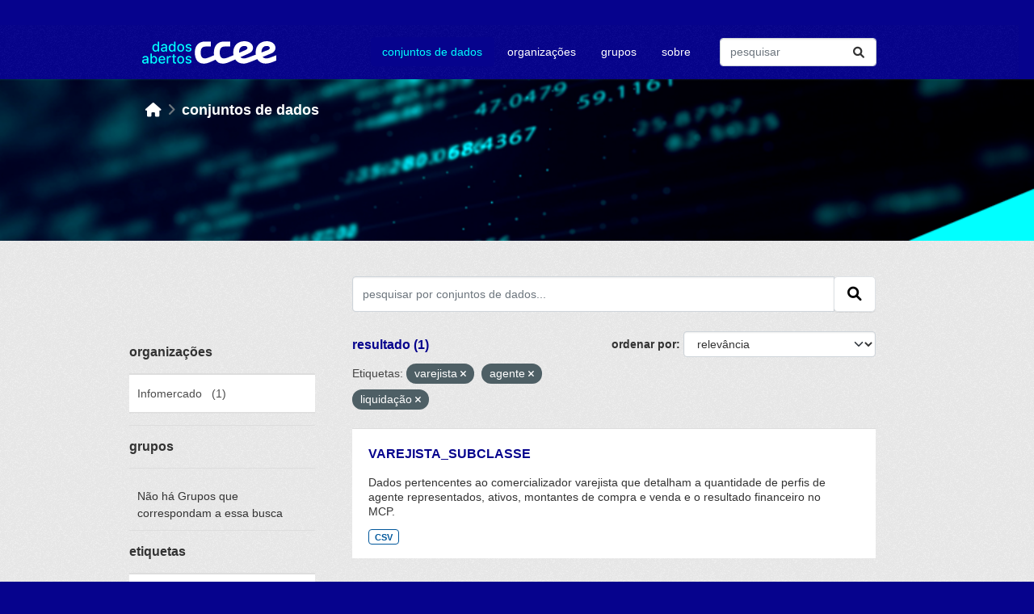

--- FILE ---
content_type: text/html; charset=utf-8
request_url: https://dadosabertos.ccee.org.br/dataset/?_tags_limit=0&tags=varejista&tags=agente&tags=liquida%C3%A7%C3%A3o
body_size: 6378
content:


<!DOCTYPE html>
<!--[if IE 9]> <html lang="pt_BR" class="ie9"> <![endif]-->
<!--[if gt IE 8]><!--> <html lang="pt_BR"  > <!--<![endif]-->
  <head>
    <meta charset="utf-8" />
      <meta name="csrf_field_name" content="_csrf_token" />
      <meta name="_csrf_token" content="IjdiY2VmNjE0ZTQzOTJkYWY2OGJjN2FlZTA5ZTE1NzJlOThjMjE3NDYi.aXCmJQ.f61vf5RNTGQr5Yo-Ew190dhCbTU" />

      <meta name="generator" content="ckan 2.10.0" />
      <meta name="viewport" content="width=device-width, initial-scale=1.0">
    <title>Conjunto de dados - Dados CCEE</title>

    
    <script type="text/javascript" src="/ruxitagentjs_ICA7NVfghqrux_10327251022105625.js" data-dtconfig="rid=RID_-1658793001|rpid=1462156761|domain=ccee.org.br|reportUrl=/rb_bf42860czk|app=6b70a4dc8616698f|owasp=1|featureHash=ICA7NVfghqrux|rdnt=1|uxrgce=1|cuc=y52ajiv9|mel=100000|expw=1|dpvc=1|md=mdcc1=abody ^rb cpit-app ^rb fx-app-shell ^rb div ^rb div ^rb header ^rb mat-toolbar ^rb fsec-user-tray-item ^rb div ^rb input[type^ehidden]|lastModification=1765257493355|tp=500,50,0|srbbv=2|agentUri=/ruxitagentjs_ICA7NVfghqrux_10327251022105625.js"></script><link rel="shortcut icon" href="/base/images/ckan.ico" />
    
  
      
      
      
    

  
  



    
      
      
    

    
    <link href="/webassets/base/1ab499df_main.css" rel="stylesheet"/>
<link href="/webassets/ckanext-ccee_theme/897acf92-ccee_theme.css" rel="stylesheet"/>
    
  
                              <script>!function(e){var n="https://s.go-mpulse.net/boomerang/";if("False"=="True")e.BOOMR_config=e.BOOMR_config||{},e.BOOMR_config.PageParams=e.BOOMR_config.PageParams||{},e.BOOMR_config.PageParams.pci=!0,n="https://s2.go-mpulse.net/boomerang/";if(window.BOOMR_API_key="64ASG-6S6L8-UG25N-N7JJX-RAFAJ",function(){function e(){if(!o){var e=document.createElement("script");e.id="boomr-scr-as",e.src=window.BOOMR.url,e.async=!0,i.parentNode.appendChild(e),o=!0}}function t(e){o=!0;var n,t,a,r,d=document,O=window;if(window.BOOMR.snippetMethod=e?"if":"i",t=function(e,n){var t=d.createElement("script");t.id=n||"boomr-if-as",t.src=window.BOOMR.url,BOOMR_lstart=(new Date).getTime(),e=e||d.body,e.appendChild(t)},!window.addEventListener&&window.attachEvent&&navigator.userAgent.match(/MSIE [67]\./))return window.BOOMR.snippetMethod="s",void t(i.parentNode,"boomr-async");a=document.createElement("IFRAME"),a.src="about:blank",a.title="",a.role="presentation",a.loading="eager",r=(a.frameElement||a).style,r.width=0,r.height=0,r.border=0,r.display="none",i.parentNode.appendChild(a);try{O=a.contentWindow,d=O.document.open()}catch(_){n=document.domain,a.src="javascript:var d=document.open();d.domain='"+n+"';void(0);",O=a.contentWindow,d=O.document.open()}if(n)d._boomrl=function(){this.domain=n,t()},d.write("<bo"+"dy onload='document._boomrl();'>");else if(O._boomrl=function(){t()},O.addEventListener)O.addEventListener("load",O._boomrl,!1);else if(O.attachEvent)O.attachEvent("onload",O._boomrl);d.close()}function a(e){window.BOOMR_onload=e&&e.timeStamp||(new Date).getTime()}if(!window.BOOMR||!window.BOOMR.version&&!window.BOOMR.snippetExecuted){window.BOOMR=window.BOOMR||{},window.BOOMR.snippetStart=(new Date).getTime(),window.BOOMR.snippetExecuted=!0,window.BOOMR.snippetVersion=12,window.BOOMR.url=n+"64ASG-6S6L8-UG25N-N7JJX-RAFAJ";var i=document.currentScript||document.getElementsByTagName("script")[0],o=!1,r=document.createElement("link");if(r.relList&&"function"==typeof r.relList.supports&&r.relList.supports("preload")&&"as"in r)window.BOOMR.snippetMethod="p",r.href=window.BOOMR.url,r.rel="preload",r.as="script",r.addEventListener("load",e),r.addEventListener("error",function(){t(!0)}),setTimeout(function(){if(!o)t(!0)},3e3),BOOMR_lstart=(new Date).getTime(),i.parentNode.appendChild(r);else t(!1);if(window.addEventListener)window.addEventListener("load",a,!1);else if(window.attachEvent)window.attachEvent("onload",a)}}(),"".length>0)if(e&&"performance"in e&&e.performance&&"function"==typeof e.performance.setResourceTimingBufferSize)e.performance.setResourceTimingBufferSize();!function(){if(BOOMR=e.BOOMR||{},BOOMR.plugins=BOOMR.plugins||{},!BOOMR.plugins.AK){var n=""=="true"?1:0,t="",a="cj26ioixij7sk2lquysa-f-7d7e4716d-clientnsv4-s.akamaihd.net",i="false"=="true"?2:1,o={"ak.v":"39","ak.cp":"1892599","ak.ai":parseInt("1262379",10),"ak.ol":"0","ak.cr":8,"ak.ipv":4,"ak.proto":"h2","ak.rid":"834cbd2","ak.r":41994,"ak.a2":n,"ak.m":"","ak.n":"ff","ak.bpcip":"18.117.228.0","ak.cport":51970,"ak.gh":"23.66.124.26","ak.quicv":"","ak.tlsv":"tls1.3","ak.0rtt":"","ak.0rtt.ed":"","ak.csrc":"-","ak.acc":"","ak.t":"1768990244","ak.ak":"hOBiQwZUYzCg5VSAfCLimQ==xdH+7xa6FipD58/4Dfg1k2aCY3VyMnZ46jN88AnDTLjrkkMIhagSWi8vx5i6zuvO6CuyfwmSDnXxobIaaX3YkCwGN12Dgh/WBe07vCR9vMHkwllBhMy3CStyp97PJSBcZSNSoIle85Pazq+cbRNxqjPkzRzO8MWgjo9auytkGzvCbYhwEVT8N/SkFNKnmfAFJSNY1ZjRn5+1fuc4Z5OQ18QJ9pNovULruIP6dKoJaRf2UzwE24VelX36VfVJjwDW1lx1XiMcRXSGgriXdPtJzWGvUQ8AD9iHi9ZHuhZTp9wbxcDf7IrGb/j7E85nVstJ9KKVfsENLawWUTF8I+W8zJlequB+yRhkvqgF16S5xxPT8mjjHJJplri0SQL/erMyyDQAJ8KAOE28ndP2FadakaObKBjbDnlUCwPkuGI8V88=","ak.pv":"6","ak.dpoabenc":"","ak.tf":i};if(""!==t)o["ak.ruds"]=t;var r={i:!1,av:function(n){var t="http.initiator";if(n&&(!n[t]||"spa_hard"===n[t]))o["ak.feo"]=void 0!==e.aFeoApplied?1:0,BOOMR.addVar(o)},rv:function(){var e=["ak.bpcip","ak.cport","ak.cr","ak.csrc","ak.gh","ak.ipv","ak.m","ak.n","ak.ol","ak.proto","ak.quicv","ak.tlsv","ak.0rtt","ak.0rtt.ed","ak.r","ak.acc","ak.t","ak.tf"];BOOMR.removeVar(e)}};BOOMR.plugins.AK={akVars:o,akDNSPreFetchDomain:a,init:function(){if(!r.i){var e=BOOMR.subscribe;e("before_beacon",r.av,null,null),e("onbeacon",r.rv,null,null),r.i=!0}return this},is_complete:function(){return!0}}}}()}(window);</script></head>

  
  <body data-site-root="https://dadosabertos.ccee.org.br/" data-locale-root="https://dadosabertos.ccee.org.br/" >

    
    <div class="visually-hidden-focusable"><a href="#content">Skip to main content</a></div>
  

  
    

 
<div class="account-masthead">
  <div class="container">
     
    <nav class="account not-authed" aria-label="Account">
      <ul class="list-unstyled">
        
        <li><a href="/user/login">Entrar</a></li>
         
      </ul>
    </nav>
     
  </div>
</div>

<header class="masthead">
  <div class="container">
      
    <nav class="navbar navbar-expand-sm navbar-light">
      <hgroup class="header-image navbar-left">

      
      
      <a class="logo" href="/">
        <!--img src="https://www.ccee.org.br/o/ccee-theme/images/nav-logo-ccee-white.svg" alt="Dados CCEE"
          title="Dados CCEE"-->
        <img src="/base/images/pda-ccee-logo.svg" alt="nova logomarca">
      </a>
      
      

       </hgroup>
      <button class="navbar-toggler" type="button" data-bs-toggle="collapse" data-bs-target="#main-navigation-toggle"
        aria-controls="main-navigation-toggle" aria-expanded="false" aria-label="Toggle navigation">
        <span class="fa fa-bars text-white"></span>
      </button>

      <div class="main-navbar collapse navbar-collapse" id="main-navigation-toggle">
        <ul class="navbar-nav ms-auto mb-2 mb-lg-0">
          
            
              
              

		          <li class="active"><a href="/dataset/">Conjuntos de dados</a></li><li><a href="/organization/">Organizações</a></li><li><a href="/group/">Grupos</a></li><li><a href="/about">Sobre</a></li>
	          
          </ul>

      
      
          <form class="d-flex site-search" action="/dataset/" method="get">
              <label class="d-none" for="field-sitewide-search">Search Datasets...</label>
              <input id="field-sitewide-search" class="form-control me-2"  type="text" name="q" placeholder="pesquisar" aria-label="Pesquisar conjuntos de dados..."/>
              <button class="btn" type="submit" aria-label="Submit"><i class="fa fa-search"></i></button>
          </form>
      
      </div>
    </nav>
  </div>
</header>

    <header class="banner-content">
      <div class="container">
        
        <div class="toolbar" role="navigation" aria-label="Breadcrumb">
          
            
              <ol class="breadcrumb">
                
<!-- Snippet snippets/home_breadcrumb_item.html start -->

<li class="home"><a href="/" aria-label="Início"><i class="fa fa-home"></i><span> Início</span></a></li>
<!-- Snippet snippets/home_breadcrumb_item.html end -->

                
                <li class="active lowercase"><a href="/dataset/">Conjuntos de dados</a></li>
                
              </ol>
            
          
        </div>
      

      </div>
    </header>    

    <div class="main">
      <div id="content" class="container">
        
          
            <div class="flash-messages">
              
                
              
            </div>
          

       

          <div class="row ">
            
            
            

            
              <aside class="secondary col-sm-3">
                
                
  <div class="filters">
    <div>
      
        
<!-- Snippet snippets/facet_list.html start -->

        
        
        
            
            <section class="module module-shallow">
                
                <h2 class="module-heading">
                    Organizações
                </h2>
                
                
                
                    
                    <nav aria-label="Organizações">
                        <ul class="list-unstyled nav nav-simple nav-facet module-heading2">
                        
                            
                            
                            
                            
                            <li class="nav-item ">
                            <a href="/dataset/?_tags_limit=0&amp;tags=varejista&amp;tags=agente&amp;tags=liquida%C3%A7%C3%A3o&amp;organization=infomercado" title="">
                                <span class="item-label">Infomercado</span>
                                <span class="hidden separator"> &nbsp; </span>
                                <span class="item-count heading-count">(1)</span>
                                
                            </a>
                            </li>
                        
                        </ul>
                    </nav>
    
                    <p class="module-footer">
                        
                        
                        
                    </p>
                    
                
                
            </section>
            
        
        
    
<!-- Snippet snippets/facet_list.html end -->

      
        
<!-- Snippet snippets/facet_list.html start -->

        
        
        
            
            <section class="module module-shallow">
                
                <h2 class="module-heading">
                    Grupos
                </h2>
                
                
                
                    
                    <p class="module-content empty">Não há Grupos que correspondam a essa busca</p>
                    
                
                
            </section>
            
        
        
    
<!-- Snippet snippets/facet_list.html end -->

      
        
<!-- Snippet snippets/facet_list.html start -->

        
        
        
            
            <section class="module module-shallow">
                
                <h2 class="module-heading">
                    Etiquetas
                </h2>
                
                
                
                    
                    <nav aria-label="Etiquetas">
                        <ul class="list-unstyled nav nav-simple nav-facet module-heading2">
                        
                            
                            
                            
                            
                            <li class="nav-item  active">
                            <a href="/dataset/?_tags_limit=0&amp;tags=varejista&amp;tags=liquida%C3%A7%C3%A3o" title="">
                                <span class="item-label">agente</span>
                                <span class="hidden separator"> &nbsp; </span>
                                <span class="item-count heading-count">(1)</span>
                                <span class="facet-close">x</span>
                            </a>
                            </li>
                        
                            
                            
                            
                            
                            <li class="nav-item ">
                            <a href="/dataset/?_tags_limit=0&amp;tags=varejista&amp;tags=agente&amp;tags=liquida%C3%A7%C3%A3o&amp;tags=consumo" title="">
                                <span class="item-label">consumo</span>
                                <span class="hidden separator"> &nbsp; </span>
                                <span class="item-count heading-count">(1)</span>
                                
                            </a>
                            </li>
                        
                            
                            
                            
                            
                            <li class="nav-item ">
                            <a href="/dataset/?_tags_limit=0&amp;tags=varejista&amp;tags=agente&amp;tags=liquida%C3%A7%C3%A3o&amp;tags=contrato" title="">
                                <span class="item-label">contrato</span>
                                <span class="hidden separator"> &nbsp; </span>
                                <span class="item-count heading-count">(1)</span>
                                
                            </a>
                            </li>
                        
                            
                            
                            
                            
                            <li class="nav-item ">
                            <a href="/dataset/?_tags_limit=0&amp;tags=varejista&amp;tags=agente&amp;tags=liquida%C3%A7%C3%A3o&amp;tags=dados+gerais" title="">
                                <span class="item-label">dados gerais</span>
                                <span class="hidden separator"> &nbsp; </span>
                                <span class="item-count heading-count">(1)</span>
                                
                            </a>
                            </li>
                        
                            
                            
                            
                            
                            <li class="nav-item ">
                            <a href="/dataset/?_tags_limit=0&amp;tags=varejista&amp;tags=agente&amp;tags=liquida%C3%A7%C3%A3o&amp;tags=gera%C3%A7%C3%A3o" title="">
                                <span class="item-label">geração</span>
                                <span class="hidden separator"> &nbsp; </span>
                                <span class="item-count heading-count">(1)</span>
                                
                            </a>
                            </li>
                        
                            
                            
                            
                            
                            <li class="nav-item  active">
                            <a href="/dataset/?_tags_limit=0&amp;tags=varejista&amp;tags=agente" title="">
                                <span class="item-label">liquidação</span>
                                <span class="hidden separator"> &nbsp; </span>
                                <span class="item-count heading-count">(1)</span>
                                <span class="facet-close">x</span>
                            </a>
                            </li>
                        
                            
                            
                            
                            
                            <li class="nav-item  active">
                            <a href="/dataset/?_tags_limit=0&amp;tags=agente&amp;tags=liquida%C3%A7%C3%A3o" title="">
                                <span class="item-label">varejista</span>
                                <span class="hidden separator"> &nbsp; </span>
                                <span class="item-count heading-count">(1)</span>
                                <span class="facet-close">x</span>
                            </a>
                            </li>
                        
                        </ul>
                    </nav>
    
                    <p class="module-footer">
                        
                        <a href="/dataset/?tags=varejista&amp;tags=agente&amp;tags=liquida%C3%A7%C3%A3o" class="read-more">Mostrar somente Etiquetas popular</a>
                        
                    </p>
                    
                
                
            </section>
            
        
        
    
<!-- Snippet snippets/facet_list.html end -->

      
        
<!-- Snippet snippets/facet_list.html start -->

        
        
        
            
            <section class="module module-shallow">
                
                <h2 class="module-heading">
                    Formatos
                </h2>
                
                
                
                    
                    <nav aria-label="Formatos">
                        <ul class="list-unstyled nav nav-simple nav-facet module-heading2">
                        
                            
                            
                            
                            
                            <li class="nav-item ">
                            <a href="/dataset/?_tags_limit=0&amp;tags=varejista&amp;tags=agente&amp;tags=liquida%C3%A7%C3%A3o&amp;res_format=CSV" title="">
                                <span class="item-label">CSV</span>
                                <span class="hidden separator"> &nbsp; </span>
                                <span class="item-count heading-count">(1)</span>
                                
                            </a>
                            </li>
                        
                        </ul>
                    </nav>
    
                    <p class="module-footer">
                        
                        
                        
                    </p>
                    
                
                
            </section>
            
        
        
    
<!-- Snippet snippets/facet_list.html end -->

      
        
<!-- Snippet snippets/facet_list.html start -->

        
        
        
            
            <section class="module module-shallow">
                
                <h2 class="module-heading">
                    Licenças
                </h2>
                
                
                
                    
                    <nav aria-label="Licenças">
                        <ul class="list-unstyled nav nav-simple nav-facet module-heading2">
                        
                            
                            
                            
                            
                            <li class="nav-item ">
                            <a href="/dataset/?_tags_limit=0&amp;tags=varejista&amp;tags=agente&amp;tags=liquida%C3%A7%C3%A3o&amp;license_id=CC-BY-4.0" title="Creative Commons Attribution 4.0">
                                <span class="item-label">Creative Commons...</span>
                                <span class="hidden separator"> &nbsp; </span>
                                <span class="item-count heading-count">(1)</span>
                                
                            </a>
                            </li>
                        
                        </ul>
                    </nav>
    
                    <p class="module-footer">
                        
                        
                        
                    </p>
                    
                
                
            </section>
            
        
        
    
<!-- Snippet snippets/facet_list.html end -->

      
    </div>
    <a class="close no-text hide-filters"><i class="fa fa-times-circle"></i><span class="text">close</span></a>
  </div>

              </aside>
            

            
              <div class="primary col-sm-9 col-xs-12" role="main">
                
                
  <section class="module">
    <div class="module-content">
      
        
      
      
        
        
        
<!-- Snippet snippets/search_form.html start -->








<form id="dataset-search-form" class="search-form" method="get" data-module="select-switch">

  
    <div class="input-group search-input-group">
      <input aria-label="pesquisar por conjuntos de dados..." id="field-giant-search" type="text" class="form-control input-lg" name="q" value="" autocomplete="off" placeholder="pesquisar por conjuntos de dados...">
      
      <span class="input-group-btn">
        <button class="btn btn-default btn-lg" type="submit" value="search" aria-label="Submit">
          <i class="fa fa-search"></i>
        </button>
      </span>
      
    </div>
  

  
    <span>






<input type="hidden" name="tags" value="varejista" />





<input type="hidden" name="tags" value="agente" />





<input type="hidden" name="tags" value="liquidação" />



</span>
  

  
    
      <div class="form-group control-order-by">
        <label for="field-order-by">ordenar por</label>
        <select id="field-order-by" name="sort" class="form-control form-select">
          
            
              <option value="score desc, metadata_modified desc" selected="selected">Relevância</option>
            
          
            
              <option value="title_string asc">Nome Crescente</option>
            
          
            
              <option value="title_string desc">Nome Descrescente</option>
            
          
            
              <option value="metadata_modified desc">Modificada pela última vez</option>
            
          
            
              <option value="views_recent desc">Popular</option>
            
          
        </select>
        
        
      </div>
    
  

  
    
      <h2 class="search-result">
<!-- Snippet snippets/search_result_text.html start -->

    
      
      
      
      
    
    resultado (1)
<!-- Snippet snippets/search_result_text.html end -->
</h2>
    


  
    
      <p class="filter-list">
        
          
          <span class="facet">Etiquetas:</span>
          
            <span class="filtered pill">varejista
              <a href="/dataset/?_tags_limit=0&amp;tags=agente&amp;tags=liquida%C3%A7%C3%A3o" class="remove" title="Remover"><i class="fa fa-times"></i></a>
            </span>
          
            <span class="filtered pill">agente
              <a href="/dataset/?_tags_limit=0&amp;tags=varejista&amp;tags=liquida%C3%A7%C3%A3o" class="remove" title="Remover"><i class="fa fa-times"></i></a>
            </span>
          
            <span class="filtered pill">liquidação
              <a href="/dataset/?_tags_limit=0&amp;tags=varejista&amp;tags=agente" class="remove" title="Remover"><i class="fa fa-times"></i></a>
            </span>
          
        
      </p>
      <a class="show-filters btn btn-default">Filtrar Resultados</a>
    
  

</form>




<!-- Snippet snippets/search_form.html end -->

      
      
        
<!-- Snippet snippets/package_list.html start -->

    
      
        <ul class="dataset-list list-unstyled">
            
              
                
<!-- Snippet snippets/package_item.html start -->

    
    
    
    
      <li class="dataset-item dataset-display-box">
        
          <div class="dataset-content">
            
              <h2 class="dataset-heading">
                
                  
                
                
        <a href="/dataset/varejista_subclasse">
          VAREJISTA_SUBCLASSE
        </a>
                
                
                  
                  
                
              </h2>
            
            
              
                <div>Dados pertencentes ao comercializador varejista que detalham a quantidade de perfis de agente representados, ativos, montantes de compra e venda e o resultado financeiro no MCP.</div>
              
            
          </div>
          
            
              
                <ul class="dataset-resources list-unstyled">
                  
                    
                    <li>
                      <a href="/dataset/varejista_subclasse" class="badge badge-default" data-format="csv">CSV</a>
                    </li>
                    
                  
                </ul>
              
            
          
        
      </li>
    
    
<!-- Snippet snippets/package_item.html end -->

              
            
        </ul>
      
    



    
    
<!-- Snippet snippets/package_list.html end -->

      
    </div>

    
      
    
  </section>

  
    <section class="module">
      <div class="module-content">
        
          <small>
            
            
            
           Você também pode ter acesso a esses registros usando a <a href="/api/3">API</a> (veja <a href="http://docs.ckan.org/en/2.10/api/">Documentação da API</a>). 
          </small>
        
      </div>
    </section>
  

              </div>
            
          </div>
        
      </div>
    </div>
  
    <footer class="site-footer">
    <div class="container">
      
      <div class="row">
        <div class="col-md-3 footer-links">
          
            <ul class="list-unstyled">
              
                <li><h4>links</h4></li>
              
            </ul>
            <ul class="list-unstyled">
              
                
                <li><a href="/about">sobre</a></li>
                <li><a href="https://www.ccee.org.br/en/web/guest/termos-de-uso" target="_blank" rel="noopener noreferrer">termos de uso</a></li>
                <li><a href="https://www.ccee.org.br/en/web/guest/ajuda/politica-de-privacidade" target="_blank" rel="noopener noreferrer">políticas de privacidade</a></li>
              
            </ul>
          
        </div>
        <div class="col-md-3 footer-links">
            <ul class="list-unstyled">
                <li><h4>nossos canais</h4></li>
            </ul>
            <ul class="list-unstyled display-list-column2">
                
                <li><i class="fa fa-globe" aria-hidden="true"></i>
                  <a href="https://www.ccee.org.br/" target="_blank" rel="noopener noreferrer">portal CCEE</a></li>
                <li><i class="fa-brands fa-linkedin"></i>
                  <a href="https://pt.linkedin.com/company/c-mara-de-comercializa-o-de-energia-el-trica" target="_blank" rel="noopener noreferrer">linkedin</a></li>
                <li><i class="fa-brands fa-facebook-square"></i>
                  <a href="https://www.facebook.com/cceeoficial/" target="_blank" rel="noopener noreferrer">facebook</a></li>
                <li><i class="fa-brands fa-twitter-square"></i>
                  <a href="https://twitter.com/ccee_oficial" target="_blank" rel="noopener noreferrer">twitter</a></li>
                <li><i class="fa-brands fa-instagram"></i>
                  <a href="https://www.instagram.com/ccee_oficial/" target="_blank" rel="noopener noreferrer">instagram</a></li>
                <li><i class="fa-brands fa-spotify"></i>
                  <a href="https://open.spotify.com/show/3reRUKleybVwzymoLe74hA" target="_blank" rel="noopener noreferrer">spotify</a></li>
                <li><i class="fa-brands fa-soundcloud"></i>
                  <a href="https://soundcloud.com/user-594440616" target="_blank" rel="noopener noreferrer">soundcloud</a></li>
                <li><i class="fa-brands fa-youtube"></i>
                  <a href="https://www.youtube.com/channel/UCk_X0epfGRLEmDsd6uB3QQg" target="_blank" rel="noopener noreferrer">youtube</a></li>
            </ul>
        </div>
        <div class="col-md-2">
        </div>
        <div class="col-md-4 attribution">
          
          <img src="/base/images/logo-ccee.svg"></img>
          
          
            
          
        </div>
      </div>
      
    </div>
  </footer>
  
  
  
  
  
    
  
  
    

      <!-- Google tag (gtag.js) --> <script async src="https://www.googletagmanager.com/gtag/js?id=G-KK4ZJ4NW5X"></script> <script> window.dataLayer = window.dataLayer || []; function gtag(){dataLayer.push(arguments);} gtag('js', new Date()); gtag('config', 'G-KK4ZJ4NW5X'); </script>

    
    
    <link href="/webassets/vendor/f3b8236b_select2.css" rel="stylesheet"/>
<link href="/webassets/vendor/d05bf0e7_fontawesome.css" rel="stylesheet"/>
    <script src="/webassets/vendor/8c3c143a_jquery.js" type="text/javascript"></script>
<script src="/webassets/vendor/5027b870_vendor.js" type="text/javascript"></script>
<script src="/webassets/vendor/6d1ad7e6_bootstrap.js" type="text/javascript"></script>
<script src="/webassets/base/289d81a5_main.js" type="text/javascript"></script>
<script src="/webassets/base/ea40fb97_ckan.js" type="text/javascript"></script>
<script src="/webassets/base/cd2c0272_tracking.js" type="text/javascript"></script>
  </body>
</html>